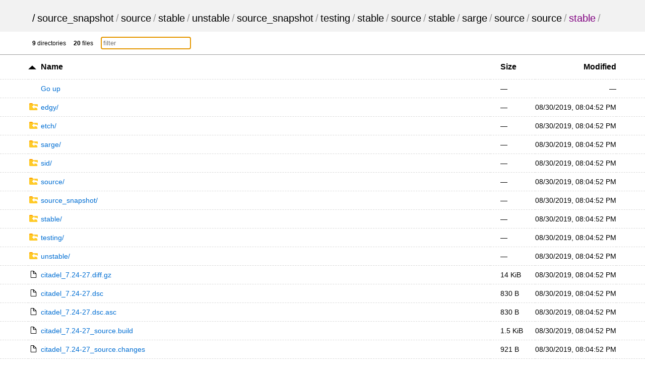

--- FILE ---
content_type: text/html; charset=utf-8
request_url: https://outgesourced.org/source_snapshot/source/stable/unstable/source_snapshot/testing/stable/source/stable/sarge/source/source/stable/
body_size: 40700
content:
<!DOCTYPE html>
<html>

<head>
    <title>stable</title>
    <meta charset="utf-8">
    <meta name="viewport" content="width=device-width, initial-scale=1.0">
    <style>
        * {
            padding: 0;
            margin: 0;
        }

        body {
            font-family: sans-serif;
            text-rendering: optimizespeed;
            background-color: #ffffff;
        }

        a {
            color: #006ed3;
            text-decoration: none;
        }

        a:hover,
        h1 a:hover {
            color: #319cff;
        }

        a:visited {
            color: #800080;
        }

        header,
        #summary {
            padding-left: 5%;
            padding-right: 5%;
        }

        th:first-child,
        td:first-child {
            width: 5%;
        }

        th:last-child,
        td:last-child {
            width: 5%;
        }

        header {
            padding-top: 25px;
            padding-bottom: 15px;
            background-color: #f2f2f2;
        }

        h1 {
            font-size: 20px;
            font-weight: normal;
            white-space: nowrap;
            overflow-x: hidden;
            text-overflow: ellipsis;
            color: #999;
        }

        h1 a {
            color: #000;
            margin: 0 4px;
        }

        h1 a:hover {
            text-decoration: underline;
        }

        h1 a:first-child {
            margin: 0;
        }

        main {
            display: block;
        }

        .meta {
            font-size: 12px;
            font-family: Verdana, sans-serif;
            border-bottom: 1px solid #9C9C9C;
            padding-top: 10px;
            padding-bottom: 10px;
        }

        .meta-item {
            margin-right: 1em;
        }

        #filter {
            padding: 4px;
            border: 1px solid #CCC;
        }

        table {
            width: 100%;
            border-collapse: collapse;
        }

        tr {
            border-bottom: 1px dashed #dadada;
        }

        tbody tr:hover {
            background-color: #ffffec;
        }

        th,
        td {
            text-align: left;
            padding: 10px 0;
        }

        th {
            padding-top: 15px;
            padding-bottom: 15px;
            font-size: 16px;
            white-space: nowrap;
        }

        th a {
            color: black;
        }

        th svg {
            vertical-align: middle;
        }

        td {
            white-space: nowrap;
            font-size: 14px;
        }

        td:nth-child(2) {
            width: 80%;
        }

        td:nth-child(3),
        th:nth-child(3) {
            padding: 0 20px 0 20px;
        }

        th:nth-child(4),
        td:nth-child(4) {
            text-align: right;
        }

        td:nth-child(2) svg {
            position: absolute;
        }

        td .name,
        td .goup {
            margin-left: 1.75em;
            word-break: break-all;
            overflow-wrap: break-word;
            white-space: pre-wrap;
        }

        .icon {
            margin-right: 5px;
        }

        .icon.sort {
            display: inline-block;
            width: 1em;
            height: 1em;
            position: relative;
            top: .2em;
        }

        .icon.sort .top {
            position: absolute;
            left: 0;
            top: -1px;
        }

        .icon.sort .bottom {
            position: absolute;
            bottom: -1px;
            left: 0;
        }

        footer {
            padding: 40px 20px;
            font-size: 12px;
            text-align: center;
        }

        @media (max-width: 600px) {
            .hideable {
                display: none;
            }

            td:nth-child(2) {
                width: auto;
            }

            th:nth-child(3),
            td:nth-child(3) {
                padding-right: 5%;
                text-align: right;
            }

            h1 {
                color: #000;
            }

            h1 a {
                margin: 0;
            }

            #filter {
                max-width: 100px;
            }
        }

        @media (prefers-color-scheme: dark) {
            body {
                background-color: #101010;
                color: #dddddd;
            }

            header {
                background-color: #151515;
            }

            tbody tr:hover {
                background-color: #252525;
            }

            header a,
            th a {
                color: #dddddd;
            }

            a {
                color: #5796d1;
                text-decoration: none;
            }

            a:hover,
            h1 a:hover {
                color: #62b2fd;
            }

            tr {
                border-bottom: 1px dashed rgba(255, 255, 255, 0.12);
            }

            #up-arrow,
            #down-arrow {
                fill: #dddddd;
            }

            #filter {
                background-color: #151515;
                color: #ffffff;
                border: 1px solid #212121;
            }

            .meta {
                border-bottom: 1px solid #212121
            }
        }
    </style>
</head>

<body onload='initFilter()'>
    <svg version="1.1" xmlns="http://www.w3.org/2000/svg" xmlns:xlink="http://www.w3.org/1999/xlink" height="0"
        width="0" style="position: absolute;">
        <defs>
            <!-- Folder -->
            <g id="folder" fill-rule="nonzero" fill="none">
                <path
                    d="M285.22 37.55h-142.6L110.9 0H31.7C14.25 0 0 16.9 0 37.55v75.1h316.92V75.1c0-20.65-14.26-37.55-31.7-37.55z"
                    fill="#FFA000" />
                <path
                    d="M285.22 36H31.7C14.25 36 0 50.28 0 67.74v158.7c0 17.47 14.26 31.75 31.7 31.75H285.2c17.44 0 31.7-14.3 31.7-31.75V67.75c0-17.47-14.26-31.75-31.7-31.75z"
                    fill="#FFCA28" />
            </g>
            <g id="folder-shortcut" stroke="none" stroke-width="1" fill="none" fill-rule="evenodd">
                <g id="folder-shortcut-group" fill-rule="nonzero">
                    <g id="folder-shortcut-shape">
                        <path
                            d="M285.224876,37.5486902 L142.612438,37.5486902 L110.920785,0 L31.6916529,0 C14.2612438,0 0,16.8969106 0,37.5486902 L0,112.646071 L316.916529,112.646071 L316.916529,75.0973805 C316.916529,54.4456008 302.655285,37.5486902 285.224876,37.5486902 Z"
                            id="Shape" fill="#FFA000"></path>
                        <path
                            d="M285.224876,36 L31.6916529,36 C14.2612438,36 0,50.2838568 0,67.7419039 L0,226.451424 C0,243.909471 14.2612438,258.193328 31.6916529,258.193328 L285.224876,258.193328 C302.655285,258.193328 316.916529,243.909471 316.916529,226.451424 L316.916529,67.7419039 C316.916529,50.2838568 302.655285,36 285.224876,36 Z"
                            id="Shape" fill="#FFCA28"></path>
                    </g>
                    <path
                        d="M126.154134,250.559184 C126.850974,251.883673 127.300549,253.006122 127.772602,254.106122 C128.469442,255.206122 128.919016,256.104082 129.638335,257.002041 C130.559962,258.326531 131.728855,259 133.100057,259 C134.493737,259 135.415364,258.55102 136.112204,257.67551 C136.809044,257.002041 137.258619,255.902041 137.258619,254.577551 C137.258619,253.904082 137.258619,252.804082 137.033832,251.457143 C136.786566,
                        249.908163 136.561779,249.032653 136.561779,248.583673 C136.089726,242.814286 135.864939,237.920408 135.864939,233.273469 C135.864939,225.057143 136.786566,217.514286 138.180246,210.846939 C139.798713,204.202041 141.889234,198.634694 144.429328,193.763265 C147.216689,188.869388 150.678411,184.873469 154.836973,181.326531 C158.995535,177.779592 163.626149,174.883673 168.481552,172.661224 C173.336954,170.438776 179.113983,
                        168.665306 185.587852,167.340816 C192.061722,166.218367 198.760378,165.342857 205.481514,164.669388 C212.18017,164.220408 219.598146,163.995918 228.162535,163.995918 L246.055591,163.995918 L246.055591,195.514286 C246.055591,197.736735 246.752431,199.510204 248.370899,201.059184 C250.214153,202.608163 252.079886,203.506122 254.372715,203.506122 C256.463236,203.506122 258.531277,202.608163 260.172223,201.059184 L326.102289,
                        137.797959 C327.720757,136.24898 328.642384,134.47551 328.642384,132.253061 C328.642384,130.030612 327.720757,128.257143 326.102289,126.708163 L260.172223,63.4469388 C258.553756,61.8979592 256.463236,61 254.395194,61 C252.079886,61 250.236632,61.8979592 248.393377,63.4469388 C246.77491,64.9959184 246.07807,66.7693878 246.07807,68.9918367 L246.07807,100.510204 L228.162535,100.510204 C166.863084,100.510204 129.166282,117.167347 115.274437,
                        150.459184 C110.666301,161.54898 108.350993,175.310204 108.350993,191.742857 C108.350993,205.279592 113.903236,223.912245 124.760454,247.438776 C125.00772,248.112245 125.457294,249.010204 126.154134,250.559184 Z"
                        id="Shape" fill="#FFFFFF"
                        transform="translate(218.496689, 160.000000) scale(-1, 1) translate(-218.496689, -160.000000) ">
                    </path>
                </g>
            </g>

            <!-- File -->
            <g id="file" stroke="#000" stroke-width="25" fill="#FFF" fill-rule="evenodd" stroke-linecap="round"
                stroke-linejoin="round">
                <path
                    d="M13 24.12v274.76c0 6.16 5.87 11.12 13.17 11.12H239c7.3 0 13.17-4.96 13.17-11.12V136.15S132.6 13 128.37 13H26.17C18.87 13 13 17.96 13 24.12z" />
                <path d="M129.37 13L129 113.9c0 10.58 7.26 19.1 16.27 19.1H249L129.37 13z" />
            </g>
            <g id="file-shortcut" stroke="none" stroke-width="1" fill="none" fill-rule="evenodd">
                <g id="file-shortcut-group" transform="translate(13.000000, 13.000000)">
                    <g id="file-shortcut-shape" stroke="#000000" stroke-width="25" fill="#FFFFFF" stroke-linecap="round"
                        stroke-linejoin="round">
                        <path
                            d="M0,11.1214886 L0,285.878477 C0,292.039924 5.87498876,296.999983 13.1728373,296.999983 L225.997983,296.999983 C233.295974,296.999983 239.17082,292.039942 239.17082,285.878477 L239.17082,123.145388 C239.17082,123.145388 119.58541,2.84217094e-14 115.369423,2.84217094e-14 L13.1728576,2.84217094e-14 C5.87500907,-1.71479982e-05 0,4.96022995 0,11.1214886 Z"
                            id="rect1171"></path>
                        <path
                            d="M116.37005,0 L116,100.904964 C116,111.483663 123.258008,120 132.273377,120 L236,120 L116.37005,0 L116.37005,0 Z"
                            id="rect1794"></path>
                    </g>
                    <path
                        d="M47.803141,294.093878 C48.4999811,295.177551 48.9495553,296.095918 49.4216083,296.995918 C50.1184484,297.895918 50.5680227,298.630612 51.2873415,299.365306 C52.2089688,300.44898 53.3778619,301 54.7490634,301 C56.1427436,301 57.0643709,300.632653 57.761211,299.916327 C58.4580511,299.365306 58.9076254,298.465306 58.9076254,297.381633 C58.9076254,296.830612 58.9076254,295.930612 58.6828382,294.828571 C58.4355724,293.561224 58.2107852,
                        292.844898 58.2107852,292.477551 C57.7387323,287.757143 57.5139451,283.753061 57.5139451,279.95102 C57.5139451,273.228571 58.4355724,267.057143 59.8292526,261.602041 C61.44772,256.165306 63.5382403,251.610204 66.0783349,247.62449 C68.8656954,243.620408 72.3274172,240.35102 76.4859792,237.44898 C80.6445412,234.546939 85.2751561,232.177551 90.1305582,230.359184 C94.9859603,228.540816 100.76299,227.089796 107.236859,226.006122 C113.710728,
                        225.087755 120.409385,224.371429 127.13052,223.820408 C133.829177,223.453061 141.247152,223.269388 149.811542,223.269388 L167.704598,223.269388 L167.704598,249.057143 C167.704598,250.87551 168.401438,252.326531 170.019905,253.593878 C171.86316,254.861224 173.728893,255.595918 176.021722,255.595918 C178.112242,255.595918 180.180284,254.861224 181.82123,253.593878 L247.751296,201.834694 C249.369763,200.567347 250.291391,199.116327 250.291391,
                        197.297959 C250.291391,195.479592 249.369763,194.028571 247.751296,192.761224 L181.82123,141.002041 C180.202763,139.734694 178.112242,139 176.044201,139 C173.728893,139 171.885639,139.734694 170.042384,141.002041 C168.423917,142.269388 167.727077,143.720408 167.727077,145.538776 L167.727077,171.326531 L149.811542,171.326531 C88.5120908,171.326531 50.8152886,184.955102 36.9234437,212.193878 C32.3153075,221.267347 30,232.526531 30,245.971429 C30,
                        257.046939 35.5522422,272.291837 46.4094607,291.540816 C46.6567266,292.091837 47.1063009,292.826531 47.803141,294.093878 Z"
                        id="Shape-Copy" fill="#000000" fill-rule="nonzero"
                        transform="translate(140.145695, 220.000000) scale(-1, 1) translate(-140.145695, -220.000000) ">
                    </path>
                </g>
            </g>

            <!-- Up arrow -->
            <g id="up-arrow" transform="translate(-279.22 -208.12)">
                <path transform="matrix(.22413 0 0 .12089 335.67 164.35)" stroke-width="0"
                    d="m-194.17 412.01h-28.827-28.827l14.414-24.965 14.414-24.965 14.414 24.965z" />
            </g>

            <!-- Down arrow -->
            <g id="down-arrow" transform="translate(-279.22 -208.12)">
                <path transform="matrix(.22413 0 0 -.12089 335.67 257.93)" stroke-width="0"
                    d="m-194.17 412.01h-28.827-28.827l14.414-24.965 14.414-24.965 14.414 24.965z" />
            </g>
        </defs>
    </svg>

    <header>
        <h1>
            <a href="../../../../../../../../../../../../../">/</a><a href="../../../../../../../../../../../../">source_snapshot</a>/<a href="../../../../../../../../../../../">source</a>/<a href="../../../../../../../../../../">stable</a>/<a href="../../../../../../../../../">unstable</a>/<a href="../../../../../../../../">source_snapshot</a>/<a href="../../../../../../../">testing</a>/<a href="../../../../../../">stable</a>/<a href="../../../../../">source</a>/<a href="../../../../">stable</a>/<a href="../../../">sarge</a>/<a href="../../">source</a>/<a href="../">source</a>/<a href="">stable</a>/
        </h1>
    </header>
    <main>
        <div class="meta">
            <div id="summary">
                <span class="meta-item"><b>9</b> directories</span>
                <span class="meta-item"><b>20</b> files</span>
                <span class="meta-item"><input type="text" placeholder="filter" id="filter" onkeyup='filter()'></span>
            </div>
        </div>
        <div class="listing">
            <table aria-describedby="summary">
                <thead>
                    <tr>
                        <th></th>
                        <th>
                            <a href="?sort=namedirfirst&order=desc"
                                class="icon"><svg width="1em" height=".5em" version="1.1"
                                    viewBox="0 0 12.922194 6.0358899">
                                    <use xlink:href="#up-arrow"></use>
                                </svg></a>
                            <a
                                href="?sort=name&order=asc">Name</a>
                        </th>
                        <th>
                            <a
                                href="?sort=size&order=asc">Size</a>
                        </th>
                        <th class="hideable">
                            <a
                                href="?sort=time&order=asc">Modified</a>
                        </th>
                        <th class="hideable"></th>
                    </tr>
                </thead>
                <tbody>
                    <tr>
                        <td></td>
                        <td>
                            <a href="..">
                                <span class="goup">Go up</span>
                            </a>
                        </td>
                        <td>&mdash;</td>
                        <td class="hideable">&mdash;</td>
                        <td class="hideable"></td>
                    </tr>
                    <tr class="file">
                        <td></td>
                        <td>
                            <a href="./edgy/">
                                <svg width="1.5em" height="1em" version="1.1" viewBox="0 0 317 259">
                                    <use xlink:href="#folder-shortcut"></use>
                                </svg>
                                <span class="name">edgy/</span>
                            </a>
                        </td>
                        <td data-order="-1">&mdash;</td>
                        <td class="hideable"><time datetime=" 2019-08-30T20:04:52Z">08/30/2019 08:04:52 PM +00:00</time></td>
                        <td class="hideable"></td>
                    </tr>
                    <tr class="file">
                        <td></td>
                        <td>
                            <a href="./etch/">
                                <svg width="1.5em" height="1em" version="1.1" viewBox="0 0 317 259">
                                    <use xlink:href="#folder-shortcut"></use>
                                </svg>
                                <span class="name">etch/</span>
                            </a>
                        </td>
                        <td data-order="-1">&mdash;</td>
                        <td class="hideable"><time datetime=" 2019-08-30T20:04:52Z">08/30/2019 08:04:52 PM +00:00</time></td>
                        <td class="hideable"></td>
                    </tr>
                    <tr class="file">
                        <td></td>
                        <td>
                            <a href="./sarge/">
                                <svg width="1.5em" height="1em" version="1.1" viewBox="0 0 317 259">
                                    <use xlink:href="#folder-shortcut"></use>
                                </svg>
                                <span class="name">sarge/</span>
                            </a>
                        </td>
                        <td data-order="-1">&mdash;</td>
                        <td class="hideable"><time datetime=" 2019-08-30T20:04:52Z">08/30/2019 08:04:52 PM +00:00</time></td>
                        <td class="hideable"></td>
                    </tr>
                    <tr class="file">
                        <td></td>
                        <td>
                            <a href="./sid/">
                                <svg width="1.5em" height="1em" version="1.1" viewBox="0 0 317 259">
                                    <use xlink:href="#folder-shortcut"></use>
                                </svg>
                                <span class="name">sid/</span>
                            </a>
                        </td>
                        <td data-order="-1">&mdash;</td>
                        <td class="hideable"><time datetime=" 2019-08-30T20:04:52Z">08/30/2019 08:04:52 PM +00:00</time></td>
                        <td class="hideable"></td>
                    </tr>
                    <tr class="file">
                        <td></td>
                        <td>
                            <a href="./source/">
                                <svg width="1.5em" height="1em" version="1.1" viewBox="0 0 317 259">
                                    <use xlink:href="#folder-shortcut"></use>
                                </svg>
                                <span class="name">source/</span>
                            </a>
                        </td>
                        <td data-order="-1">&mdash;</td>
                        <td class="hideable"><time datetime=" 2019-08-30T20:04:52Z">08/30/2019 08:04:52 PM +00:00</time></td>
                        <td class="hideable"></td>
                    </tr>
                    <tr class="file">
                        <td></td>
                        <td>
                            <a href="./source_snapshot/">
                                <svg width="1.5em" height="1em" version="1.1" viewBox="0 0 317 259">
                                    <use xlink:href="#folder-shortcut"></use>
                                </svg>
                                <span class="name">source_snapshot/</span>
                            </a>
                        </td>
                        <td data-order="-1">&mdash;</td>
                        <td class="hideable"><time datetime=" 2019-08-30T20:04:52Z">08/30/2019 08:04:52 PM +00:00</time></td>
                        <td class="hideable"></td>
                    </tr>
                    <tr class="file">
                        <td></td>
                        <td>
                            <a href="./stable/">
                                <svg width="1.5em" height="1em" version="1.1" viewBox="0 0 317 259">
                                    <use xlink:href="#folder-shortcut"></use>
                                </svg>
                                <span class="name">stable/</span>
                            </a>
                        </td>
                        <td data-order="-1">&mdash;</td>
                        <td class="hideable"><time datetime=" 2019-08-30T20:04:52Z">08/30/2019 08:04:52 PM +00:00</time></td>
                        <td class="hideable"></td>
                    </tr>
                    <tr class="file">
                        <td></td>
                        <td>
                            <a href="./testing/">
                                <svg width="1.5em" height="1em" version="1.1" viewBox="0 0 317 259">
                                    <use xlink:href="#folder-shortcut"></use>
                                </svg>
                                <span class="name">testing/</span>
                            </a>
                        </td>
                        <td data-order="-1">&mdash;</td>
                        <td class="hideable"><time datetime=" 2019-08-30T20:04:52Z">08/30/2019 08:04:52 PM +00:00</time></td>
                        <td class="hideable"></td>
                    </tr>
                    <tr class="file">
                        <td></td>
                        <td>
                            <a href="./unstable/">
                                <svg width="1.5em" height="1em" version="1.1" viewBox="0 0 317 259">
                                    <use xlink:href="#folder-shortcut"></use>
                                </svg>
                                <span class="name">unstable/</span>
                            </a>
                        </td>
                        <td data-order="-1">&mdash;</td>
                        <td class="hideable"><time datetime=" 2019-08-30T20:04:52Z">08/30/2019 08:04:52 PM +00:00</time></td>
                        <td class="hideable"></td>
                    </tr>
                    <tr class="file">
                        <td></td>
                        <td>
                            <a href="./citadel_7.24-27.diff.gz">
                                <svg width="1.5em" height="1em" version="1.1" viewBox="0 0 265 323">
                                    <use xlink:href="#file"></use>
                                </svg>
                                <span class="name">citadel_7.24-27.diff.gz</span>
                            </a>
                        </td>
                        <td data-order="14040">14 KiB</td>
                        <td class="hideable"><time datetime=" 2019-08-30T20:04:52Z">08/30/2019 08:04:52 PM +00:00</time></td>
                        <td class="hideable"></td>
                    </tr>
                    <tr class="file">
                        <td></td>
                        <td>
                            <a href="./citadel_7.24-27.dsc">
                                <svg width="1.5em" height="1em" version="1.1" viewBox="0 0 265 323">
                                    <use xlink:href="#file"></use>
                                </svg>
                                <span class="name">citadel_7.24-27.dsc</span>
                            </a>
                        </td>
                        <td data-order="830">830 B</td>
                        <td class="hideable"><time datetime=" 2019-08-30T20:04:52Z">08/30/2019 08:04:52 PM +00:00</time></td>
                        <td class="hideable"></td>
                    </tr>
                    <tr class="file">
                        <td></td>
                        <td>
                            <a href="./citadel_7.24-27.dsc.asc">
                                <svg width="1.5em" height="1em" version="1.1" viewBox="0 0 265 323">
                                    <use xlink:href="#file"></use>
                                </svg>
                                <span class="name">citadel_7.24-27.dsc.asc</span>
                            </a>
                        </td>
                        <td data-order="830">830 B</td>
                        <td class="hideable"><time datetime=" 2019-08-30T20:04:52Z">08/30/2019 08:04:52 PM +00:00</time></td>
                        <td class="hideable"></td>
                    </tr>
                    <tr class="file">
                        <td></td>
                        <td>
                            <a href="./citadel_7.24-27_source.build">
                                <svg width="1.5em" height="1em" version="1.1" viewBox="0 0 265 323">
                                    <use xlink:href="#file"></use>
                                </svg>
                                <span class="name">citadel_7.24-27_source.build</span>
                            </a>
                        </td>
                        <td data-order="1536">1.5 KiB</td>
                        <td class="hideable"><time datetime=" 2019-08-30T20:04:52Z">08/30/2019 08:04:52 PM +00:00</time></td>
                        <td class="hideable"></td>
                    </tr>
                    <tr class="file">
                        <td></td>
                        <td>
                            <a href="./citadel_7.24-27_source.changes">
                                <svg width="1.5em" height="1em" version="1.1" viewBox="0 0 265 323">
                                    <use xlink:href="#file"></use>
                                </svg>
                                <span class="name">citadel_7.24-27_source.changes</span>
                            </a>
                        </td>
                        <td data-order="921">921 B</td>
                        <td class="hideable"><time datetime=" 2019-08-30T20:04:52Z">08/30/2019 08:04:52 PM +00:00</time></td>
                        <td class="hideable"></td>
                    </tr>
                    <tr class="file">
                        <td></td>
                        <td>
                            <a href="./citadel_7.24.orig.tar.gz">
                                <svg width="1.5em" height="1em" version="1.1" viewBox="0 0 265 323">
                                    <use xlink:href="#file"></use>
                                </svg>
                                <span class="name">citadel_7.24.orig.tar.gz</span>
                            </a>
                        </td>
                        <td data-order="796943">778 KiB</td>
                        <td class="hideable"><time datetime=" 2019-08-30T20:04:52Z">08/30/2019 08:04:52 PM +00:00</time></td>
                        <td class="hideable"></td>
                    </tr>
                    <tr class="file">
                        <td></td>
                        <td>
                            <a href="./libical_0.30-1.diff.gz">
                                <svg width="1.5em" height="1em" version="1.1" viewBox="0 0 265 323">
                                    <use xlink:href="#file"></use>
                                </svg>
                                <span class="name">libical_0.30-1.diff.gz</span>
                            </a>
                        </td>
                        <td data-order="10956">11 KiB</td>
                        <td class="hideable"><time datetime=" 2019-08-30T20:04:52Z">08/30/2019 08:04:52 PM +00:00</time></td>
                        <td class="hideable"></td>
                    </tr>
                    <tr class="file">
                        <td></td>
                        <td>
                            <a href="./libical_0.30-1.dsc">
                                <svg width="1.5em" height="1em" version="1.1" viewBox="0 0 265 323">
                                    <use xlink:href="#file"></use>
                                </svg>
                                <span class="name">libical_0.30-1.dsc</span>
                            </a>
                        </td>
                        <td data-order="705">705 B</td>
                        <td class="hideable"><time datetime=" 2019-08-30T20:04:52Z">08/30/2019 08:04:52 PM +00:00</time></td>
                        <td class="hideable"></td>
                    </tr>
                    <tr class="file">
                        <td></td>
                        <td>
                            <a href="./libical_0.30-1.dsc.asc">
                                <svg width="1.5em" height="1em" version="1.1" viewBox="0 0 265 323">
                                    <use xlink:href="#file"></use>
                                </svg>
                                <span class="name">libical_0.30-1.dsc.asc</span>
                            </a>
                        </td>
                        <td data-order="705">705 B</td>
                        <td class="hideable"><time datetime=" 2019-08-30T20:04:52Z">08/30/2019 08:04:52 PM +00:00</time></td>
                        <td class="hideable"></td>
                    </tr>
                    <tr class="file">
                        <td></td>
                        <td>
                            <a href="./libical_0.30-1_source.build">
                                <svg width="1.5em" height="1em" version="1.1" viewBox="0 0 265 323">
                                    <use xlink:href="#file"></use>
                                </svg>
                                <span class="name">libical_0.30-1_source.build</span>
                            </a>
                        </td>
                        <td data-order="1199">1.2 KiB</td>
                        <td class="hideable"><time datetime=" 2019-08-30T20:04:52Z">08/30/2019 08:04:52 PM +00:00</time></td>
                        <td class="hideable"></td>
                    </tr>
                    <tr class="file">
                        <td></td>
                        <td>
                            <a href="./libical_0.30-1_source.changes">
                                <svg width="1.5em" height="1em" version="1.1" viewBox="0 0 265 323">
                                    <use xlink:href="#file"></use>
                                </svg>
                                <span class="name">libical_0.30-1_source.changes</span>
                            </a>
                        </td>
                        <td data-order="949">949 B</td>
                        <td class="hideable"><time datetime=" 2019-08-30T20:04:52Z">08/30/2019 08:04:52 PM +00:00</time></td>
                        <td class="hideable"></td>
                    </tr>
                    <tr class="file">
                        <td></td>
                        <td>
                            <a href="./libical_0.30.orig.tar.gz">
                                <svg width="1.5em" height="1em" version="1.1" viewBox="0 0 265 323">
                                    <use xlink:href="#file"></use>
                                </svg>
                                <span class="name">libical_0.30.orig.tar.gz</span>
                            </a>
                        </td>
                        <td data-order="1229824">1.2 MiB</td>
                        <td class="hideable"><time datetime=" 2019-08-30T20:04:52Z">08/30/2019 08:04:52 PM +00:00</time></td>
                        <td class="hideable"></td>
                    </tr>
                    <tr class="file">
                        <td></td>
                        <td>
                            <a href="./Sources.bz2">
                                <svg width="1.5em" height="1em" version="1.1" viewBox="0 0 265 323">
                                    <use xlink:href="#file"></use>
                                </svg>
                                <span class="name">Sources.bz2</span>
                            </a>
                        </td>
                        <td data-order="1040">1.0 KiB</td>
                        <td class="hideable"><time datetime=" 2019-08-30T20:04:52Z">08/30/2019 08:04:52 PM +00:00</time></td>
                        <td class="hideable"></td>
                    </tr>
                    <tr class="file">
                        <td></td>
                        <td>
                            <a href="./Sources.gz">
                                <svg width="1.5em" height="1em" version="1.1" viewBox="0 0 265 323">
                                    <use xlink:href="#file"></use>
                                </svg>
                                <span class="name">Sources.gz</span>
                            </a>
                        </td>
                        <td data-order="936">936 B</td>
                        <td class="hideable"><time datetime=" 2019-08-30T20:04:52Z">08/30/2019 08:04:52 PM +00:00</time></td>
                        <td class="hideable"></td>
                    </tr>
                    <tr class="file">
                        <td></td>
                        <td>
                            <a href="./webcit_7.24-24.diff.gz">
                                <svg width="1.5em" height="1em" version="1.1" viewBox="0 0 265 323">
                                    <use xlink:href="#file"></use>
                                </svg>
                                <span class="name">webcit_7.24-24.diff.gz</span>
                            </a>
                        </td>
                        <td data-order="7637">7.5 KiB</td>
                        <td class="hideable"><time datetime=" 2019-08-30T20:04:52Z">08/30/2019 08:04:52 PM +00:00</time></td>
                        <td class="hideable"></td>
                    </tr>
                    <tr class="file">
                        <td></td>
                        <td>
                            <a href="./webcit_7.24-24.dsc">
                                <svg width="1.5em" height="1em" version="1.1" viewBox="0 0 265 323">
                                    <use xlink:href="#file"></use>
                                </svg>
                                <span class="name">webcit_7.24-24.dsc</span>
                            </a>
                        </td>
                        <td data-order="644">644 B</td>
                        <td class="hideable"><time datetime=" 2019-08-30T20:04:52Z">08/30/2019 08:04:52 PM +00:00</time></td>
                        <td class="hideable"></td>
                    </tr>
                    <tr class="file">
                        <td></td>
                        <td>
                            <a href="./webcit_7.24-24.dsc.asc">
                                <svg width="1.5em" height="1em" version="1.1" viewBox="0 0 265 323">
                                    <use xlink:href="#file"></use>
                                </svg>
                                <span class="name">webcit_7.24-24.dsc.asc</span>
                            </a>
                        </td>
                        <td data-order="644">644 B</td>
                        <td class="hideable"><time datetime=" 2019-08-30T20:04:52Z">08/30/2019 08:04:52 PM +00:00</time></td>
                        <td class="hideable"></td>
                    </tr>
                    <tr class="file">
                        <td></td>
                        <td>
                            <a href="./webcit_7.24-24_source.build">
                                <svg width="1.5em" height="1em" version="1.1" viewBox="0 0 265 323">
                                    <use xlink:href="#file"></use>
                                </svg>
                                <span class="name">webcit_7.24-24_source.build</span>
                            </a>
                        </td>
                        <td data-order="1397">1.4 KiB</td>
                        <td class="hideable"><time datetime=" 2019-08-30T20:04:52Z">08/30/2019 08:04:52 PM +00:00</time></td>
                        <td class="hideable"></td>
                    </tr>
                    <tr class="file">
                        <td></td>
                        <td>
                            <a href="./webcit_7.24-24_source.changes">
                                <svg width="1.5em" height="1em" version="1.1" viewBox="0 0 265 323">
                                    <use xlink:href="#file"></use>
                                </svg>
                                <span class="name">webcit_7.24-24_source.changes</span>
                            </a>
                        </td>
                        <td data-order="850">850 B</td>
                        <td class="hideable"><time datetime=" 2019-08-30T20:04:52Z">08/30/2019 08:04:52 PM +00:00</time></td>
                        <td class="hideable"></td>
                    </tr>
                    <tr class="file">
                        <td></td>
                        <td>
                            <a href="./webcit_7.24.orig.tar.gz">
                                <svg width="1.5em" height="1em" version="1.1" viewBox="0 0 265 323">
                                    <use xlink:href="#file"></use>
                                </svg>
                                <span class="name">webcit_7.24.orig.tar.gz</span>
                            </a>
                        </td>
                        <td data-order="1783438">1.7 MiB</td>
                        <td class="hideable"><time datetime=" 2019-08-30T20:04:52Z">08/30/2019 08:04:52 PM +00:00</time></td>
                        <td class="hideable"></td>
                    </tr>
                </tbody>
            </table>
        </div>
    </main>
    <footer>
        Served with <a rel="noopener noreferrer" href="https://caddyserver.com">Caddy</a>
    </footer>
    <script>
        var filterEl = document.getElementById('filter');
        filterEl.focus({preventScroll: true});

        function initFilter() {
            if (!filterEl.value) {
                var filterParam = new URL(window.location.href).searchParams.get('filter');
                if (filterParam) {
                    filterEl.value = filterParam;
                }
            }
            filter();
        }

        function filter() {
            var q = filterEl.value.trim().toLowerCase();
            var elems = document.querySelectorAll('tr.file');
            elems.forEach(function (el) {
                if (!q) {
                    el.style.display = '';
                    return;
                }
                var nameEl = el.querySelector('.name');
                var nameVal = nameEl.textContent.trim().toLowerCase();
                if (nameVal.indexOf(q) !== -1) {
                    el.style.display = '';
                } else {
                    el.style.display = 'none';
                }
            });
        }

        function localizeDatetime(e, index, ar) {
            if (e.textContent === undefined) {
                return;
            }
            var d = new Date(e.getAttribute('datetime'));
            if (isNaN(d)) {
                d = new Date(e.textContent);
                if (isNaN(d)) {
                    return;
                }
            }
            e.textContent = d.toLocaleString([], {day: "2-digit", month: "2-digit", year: "numeric", hour: "2-digit", minute: "2-digit", second: "2-digit"});
        }
        var timeList = Array.prototype.slice.call(document.getElementsByTagName("time"));
        timeList.forEach(localizeDatetime);
    </script>
</body>

</html>
